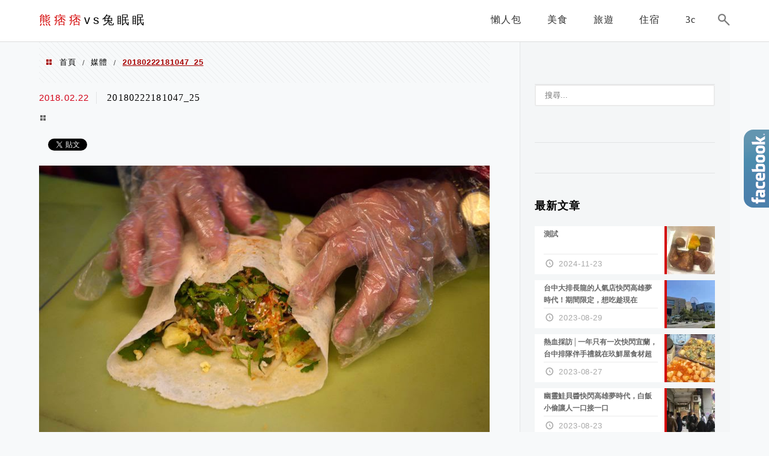

--- FILE ---
content_type: text/html; charset=utf-8
request_url: https://www.google.com/recaptcha/api2/aframe
body_size: 265
content:
<!DOCTYPE HTML><html><head><meta http-equiv="content-type" content="text/html; charset=UTF-8"></head><body><script nonce="HFN9eWMIPFFPiu2WhRgE-Q">/** Anti-fraud and anti-abuse applications only. See google.com/recaptcha */ try{var clients={'sodar':'https://pagead2.googlesyndication.com/pagead/sodar?'};window.addEventListener("message",function(a){try{if(a.source===window.parent){var b=JSON.parse(a.data);var c=clients[b['id']];if(c){var d=document.createElement('img');d.src=c+b['params']+'&rc='+(localStorage.getItem("rc::a")?sessionStorage.getItem("rc::b"):"");window.document.body.appendChild(d);sessionStorage.setItem("rc::e",parseInt(sessionStorage.getItem("rc::e")||0)+1);localStorage.setItem("rc::h",'1768983819819');}}}catch(b){}});window.parent.postMessage("_grecaptcha_ready", "*");}catch(b){}</script></body></html>